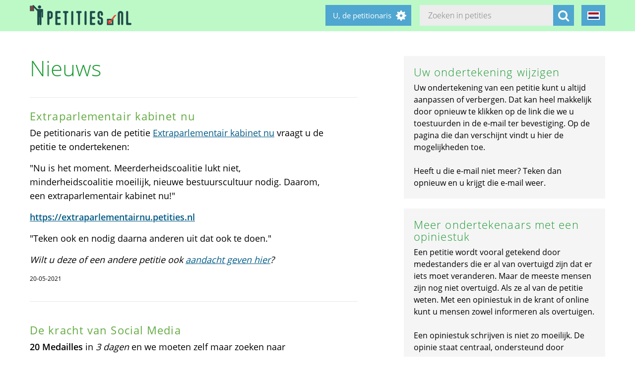

--- FILE ---
content_type: text/html; charset=utf-8
request_url: https://petities.nl/updates/een-voldoende-gebleken-uiterste-wil-moet-ook-zonder-testament-worden-gevolgd?locale=nl&page=1533
body_size: 18533
content:
<!DOCTYPE html><html class="no-js" lang="nl"><head><title>Extraparlementair kabinet nu  - Petities.nl</title><meta content="text/html; charset=UTF-8" http-equiv="Content-Type" /><meta content="width=device-width" name="viewport" /><meta name="csrf-param" content="authenticity_token" />
<meta name="csrf-token" content="QUIj+7HYBoe0SpT9gZpmucD5dHwf/OxcH778xlFv3HV85KzKLAxRMlQ77UGneL35PpIH8A9NFQepq4aM62FLGA==" /><link rel="stylesheet" media="screen" href="/assets/application-2cd66f9b13a324ef9757efbbb6eb886047f0ca8f838900142fce0499749b4413.css" /><script src="/assets/application-9a8b852ce0f993624ae14de8252c7d59697bca87cfb1fb5ecf798222812bdc39.js"></script></head><body class="vervolg"><header class="header"><div class="header-content"><div class="header-button-container"><a class="header-logo" href="https://petities.nl/?locale=nl"></a></div><div class="header-languages-container"><div class="header-languages-container-active nl"></div><div class="header-languages-container-active-dropdown"><a href="/updates/een-voldoende-gebleken-uiterste-wil-moet-ook-zonder-testament-worden-gevolgd?locale=nl"><div class="header-languages-container-active-dropdown-item nl"></div></a><a href="/updates/een-voldoende-gebleken-uiterste-wil-moet-ook-zonder-testament-worden-gevolgd?locale=en"><div class="header-languages-container-active-dropdown-item en"></div></a></div></div><div class="search-container vervolg whitespace"><form role="search" action="/petitions/search?locale=nl" accept-charset="UTF-8" method="get"><input name="utf8" type="hidden" value="&#x2713;" /><input type="text" name="search" id="search" class="search-container-input" placeholder="Zoeken in petities" /><input type="hidden" name="locale" id="locale" value="nl" /><button class="search-container-button" type="submit"><i class="fa fa-search"></i></button></form></div><div class="header-search-toggle"><i class="fa fa-search"></i></div><div class="header-user-wrapper"><div class="header-user-name">U, de petitionaris</div><div class="header-user-dropdown"><a class="header-user-dropdown-item" href="https://petities.nl/petitions/new?locale=nl">Start een petitie</a><a class="header-user-dropdown-item" href="https://petities.nl/login?locale=nl">Inloggen</a></div></div></div></header><div class="page vervolg"><section class="vervolg-main"><h1 class="petition-section-title left">Nieuws</h1><div class="update-container"><div class="update" id="update-1" style="display:flex;"><div class="update-content whitespace"><h2>Extraparlementair kabinet nu </h2><div class="update-intro"><p>De petitionaris van de petitie <a href="https://extraparlementairnu.petities.nl">Extraparlementair kabinet nu</a> vraagt u de petitie te ondertekenen:</p>

<p>&quot;Nu is het moment. Meerderheidscoalitie lukt niet, minderheidscoalitie moeilijk, nieuwe bestuurscultuur nodig. Daarom, een extraparlementair kabinet nu!&quot;</p>

<p><strong><a href="https://extraparlementairnu.petities.nl">https://extraparlementairnu.petities.nl</a></strong></p>

<p>&quot;Teken ook en nodig daarna anderen uit dat ook te doen.&quot;</p>

<p><em>Wilt u deze of een andere petitie ook <a href="https://petities.nl/updates/voor-10-aanbeveling-voor-uw-petitie">aandacht geven hier</a>?</em></p>
</div><div class="update-date">20-05-2021</div></div></div><div class="update-content whitespace"></div><div class="update" id="update5952" style="display:flex;"><div class="update-content whitespace"><h2>De kracht van Social Media</h2><div class="update-intro"><p><strong>20</strong> <strong>Medailles</strong> in <em>3</em> <em>dagen</em> en we moeten zelf maar zoeken naar informatie! Dit is anno 2016 geen manier van doen! </p>

<p>Al bijna <strong>2000</strong> ondertekeningen, maar daar kan nog zeker meer bij!
Deel de petitie ook op jouw social media kanalen; Facebook &amp; Twitter (en misschien zelfs Instagram)
Iedereen bedankt voor jullie inzet!!</p>

<p>. </p>
</div><div class="whitespace"></div><div class="update-date">11-09-2016 | Petitie <a href="/petitions/paralympische-spelen-op-de-tv?locale=nl">Paralympische Spelen op de TV</a></div></div></div><div class="update" id="update5951" style="display:flex;"><div class="update-content whitespace"><h2>Schipper van vroeger </h2><div class="update-intro"><p>Een bijzondere ondertekenaar is R. Guikink uit Rotterdam. </p>
</div><div class="read-more-handler whitespace">+Lees meer...</div><div class="read-more-content whitespace"><p>Hij voer nog met een vrachtschip over het Apeldoorns kanaal naar de Berghuizer Papierfabriek. Per schip werd daar tot 1982 oud-papier en cellulose als grondstof voor papier en karton aangevoerd. In 1982 werd het deel van het kanaal tussen Wapenveld en Hattem gesloten voor de binnenschippers. Nu tekenen ze in grote getale deze petitie</p>
</div><div class="update-date">09-09-2016 | Petitie <a href="/petitions/varen-op-het-apeldoorns-kanaal-moet?locale=nl">Varen op het Apeldoorns kanaal moet</a></div></div></div><div class="update" id="update5950" style="display:flex;"><div class="update-content whitespace"><h2>Het moment van de waarheid nadert.</h2><div class="update-intro"><p>Het college neemt een dezer dagen een besluit over de overstapregeling. Ze kunnen nog kiezen voor een eerlijke en redelijke oplossing, maar dan moeten ze terugkeren op de ingeslagen weg. </p>
</div><div class="read-more-handler whitespace">+Lees meer...</div><div class="read-more-content whitespace"><p>Toch zal dit moeten. 
Lees <a href="http://www.parool.nl/opinie/-gemeente-wil-cashen-bij-huiseigenaren%7Ea4372972/">het artikel van Koen de Lange in het Parool</a> en kom in actie. 
Mail of twitter de meest betrokken spelers: Wethouder van der Burg, (@ericvanderburg) en raadsleden Joris van Osselaer (@jorisosselaer) en Tjakko Dijk (@tjakkodijk). 
Doe het voor het te laat is</p>
</div><div class="update-date">08-09-2016 | Petitie <a href="/petitions/vernieuwing-erfpachtstelsel-amsterdam?locale=nl">Vernieuwing erfpachtstelsel Amsterdam</a></div></div></div><div class="update" id="update5949" style="display:flex;"><div class="update-content whitespace"><h2>Wel of niet naar gas boren nabij Schiermonnikoog??</h2><div class="update-intro"><p>De Waddenvereniging berichtte in haar Nieuwsbrief van 8 september 2016 het volgende:</p>

<p>07-09-2016
Na protest op het eiland en door de Tweede Kamer, lijkt het Franse bedrijf ENGIE nu ook geen plannen meer te hebben voor de winning van aardgas bij Schiermonnikoog. De reden: ENGIE zegt dat het de komende jaren blijft zitten met miljarden kuub aardgas. </p>
</div><div class="read-more-handler whitespace">+Lees meer...</div><div class="read-more-content whitespace"><p>Volgens het bedrijf, dat aan Frankrijk en België levert, is de vraag naar aardgas afgenomen. Nu de vraag naar gas afneemt worden ENGIE´s plannen voor nieuwe gaswinning in de kwetsbare natuurgebieden rond Schiermonnikoog ook in een ander daglicht geplaatst. De hoeveelheid gas die het bedrijf wil weghalen uit de bodem rond dit Waddeneiland is minder dan de miljarden kuub gas die de Franse energiereus nu al niet meer kan verkopen.</p>

<p>Deze maand wordt de nieuwe Mijnbouwwet behandeld in de Eerste Kamer. De mededeling dat in Nederland te veel gas gewonnen is de afgelopen jaren zet alle politieke discussies over gaswinning in een ander daglicht. Het zou mooi zijn als deze constatering kan leiden tot een andere rol van energiebedrijven als ENGIE in het waddengebied *</p>

<p>Dus geen nieuwe mijnen voor het winnen van aardgas in een kwetsbaar natuurgebied. Want gas is er kennelijk te veel en ongestoorde natuur is er in Nederland te weinig.</p>

<ul>
<li> Is het nu definitief afgeblazen?? We houden de vinger aan de pols!</li>
</ul>
</div><div class="update-date">08-09-2016 | Petitie <a href="/petitions/geen-boorplatform-bij-schiermonnikoog?locale=nl">Geen boorplatform bij Schiermonnikoog</a></div></div></div><div class="update" id="update5948" style="display:flex;"><div class="update-content whitespace"><h2>Nu 400 steunbetuigingen en reactie Josan Meijers</h2><div class="update-intro"><p>Vandaag heeft de teller de grens van 400 steunbetuigingen bereikt. Naast inwoners van Wapenveld laten ook opvallend veel inwoners van Apeldoorn weten dat ze de petitie steunen.</p>

<p>In de papieren editie van Veluweland reageert de voorzitter van de Stuurgroep Veluwekroon gedeputeerde Josan Meijers op de actie vanuit Wapenveld. </p>
</div><div class="read-more-handler whitespace">+Lees meer...</div><div class="read-more-content whitespace"><p>De 3,1 miljoen is nog steeds beschikbaar voor het beweegbaar maken van de bruggen maar zij wil de garantie zien dat het met het beheer en onderhoud goed komt</p>
</div><div class="update-date">07-09-2016 | Petitie <a href="/petitions/varen-op-het-apeldoorns-kanaal-moet?locale=nl">Varen op het Apeldoorns kanaal moet</a></div></div></div><div class="update" id="update5947" style="display:flex;"><div class="update-content whitespace"><h2>Toezeggingen van wethouder J. vd Heuvel</h2><div class="update-intro"><p>Op 15 augustus jongstleden heb ik de petitie persoonlijk aan de wethouder dhr. J vd Heuvel overhandigd.</p>

<p>Naast de verlichting kwamen ook aan de orde: de (onlogische) aansluiting van het fietspad van de Berninkholt op het fietspad van de Runderweg en het ontbreken van borden op de Runderweg die aangeven dat er fietsers kunnen oversteken van de Berninkholt naar de Hondsdraf.</p>

<p>Al deze vragen zijn door de afdeling beheer openbare ruimte van de gemeente Lelystad in behandeling genomen. </p>
</div><div class="read-more-handler whitespace">+Lees meer...</div><div class="read-more-content whitespace"><p>Binnenkort (21 sept aanstaande) wordt er samen met een verkeerskundige van deze afdeling gekeken naar de knelpunten ten aanzien van de sociale veiligheid en de verkeersveiligheid rondom het betreffende fietspad.</p>

<p>Met vriendelijke groet,
Annemarie Roose</p>
</div><div class="update-date">07-09-2016 | Petitie <a href="/petitions/fietspadverlichting-runderweg-lelystad?locale=nl">Fietspadverlichting Runderweg Lelystad</a></div></div></div><div class="update" id="update5945" style="display:flex;"><div class="update-content whitespace"><h2>We zetten door!</h2><div class="update-intro"><p>Na krap zes maanden staat de teller op ruim 1500 handtekeningen, wat bij lange na nog niet genoeg is om het burgerinitiatief in te dienen. MAAR er zijn zoveel mensen die positieve reacties sturen, en aanbieden om te helpen, dat we er alle vertrouwen in hebben dat Nederland uiteindelijk het naamrecht gaat verruimen. </p>
</div><div class="read-more-handler whitespace">+Lees meer...</div><div class="read-more-content whitespace"><p>Tot die tijd zetten we door, en daar kunnen we jouw hulp maar al te goed bij gebruiken. Bedankt alvast!</p>
</div><div class="update-date">06-09-2016 | Petitie <a href="/petitions/dubbele-achternaam-in-nederland?locale=nl">Dubbele achternaam in Nederland</a></div></div></div><div class="update" id="update5944" style="display:flex;"><div class="update-content whitespace"><h2>Dagen in een jaar....</h2><div class="update-intro"><p>Inmiddels evenveel ondertekeningen als dagen in een jaar......365. En ook steun van Ir. </p>
</div><div class="read-more-handler whitespace">+Lees meer...</div><div class="read-more-content whitespace"><p>R.R. van der Zeestichting die zich hard maakt voor versterking lokale economie en leefbaarheid</p>
</div><div class="update-date">05-09-2016 | Petitie <a href="/petitions/varen-op-het-apeldoorns-kanaal-moet?locale=nl">Varen op het Apeldoorns kanaal moet</a></div></div></div></div><div class="navigation-bar">  <nav class="pagination" role="navigation" aria-label="pager">
    <span class="first">
  <a href="/updates/een-voldoende-gebleken-uiterste-wil-moet-ook-zonder-testament-worden-gevolgd?locale=nl">&laquo; Eerste</a>
</span>

    <span class="prev">
  <a rel="prev" href="/updates/een-voldoende-gebleken-uiterste-wil-moet-ook-zonder-testament-worden-gevolgd?locale=nl&amp;page=1532">&lsaquo; Vorige</a>
</span>

        <span class="page gap">&hellip;</span>

        <span class="page">
  <a href="/updates/een-voldoende-gebleken-uiterste-wil-moet-ook-zonder-testament-worden-gevolgd?locale=nl&amp;page=1529">1529</a>
</span>

        <span class="page">
  <a href="/updates/een-voldoende-gebleken-uiterste-wil-moet-ook-zonder-testament-worden-gevolgd?locale=nl&amp;page=1530">1530</a>
</span>

        <span class="page">
  <a href="/updates/een-voldoende-gebleken-uiterste-wil-moet-ook-zonder-testament-worden-gevolgd?locale=nl&amp;page=1531">1531</a>
</span>

        <span class="page">
  <a rel="prev" href="/updates/een-voldoende-gebleken-uiterste-wil-moet-ook-zonder-testament-worden-gevolgd?locale=nl&amp;page=1532">1532</a>
</span>

        <span class="page current">
  1533
</span>

        <span class="page">
  <a rel="next" href="/updates/een-voldoende-gebleken-uiterste-wil-moet-ook-zonder-testament-worden-gevolgd?locale=nl&amp;page=1534">1534</a>
</span>

        <span class="page">
  <a href="/updates/een-voldoende-gebleken-uiterste-wil-moet-ook-zonder-testament-worden-gevolgd?locale=nl&amp;page=1535">1535</a>
</span>

        <span class="page">
  <a href="/updates/een-voldoende-gebleken-uiterste-wil-moet-ook-zonder-testament-worden-gevolgd?locale=nl&amp;page=1536">1536</a>
</span>

        <span class="page">
  <a href="/updates/een-voldoende-gebleken-uiterste-wil-moet-ook-zonder-testament-worden-gevolgd?locale=nl&amp;page=1537">1537</a>
</span>

        <span class="page gap">&hellip;</span>

      <span class="next">
  <a rel="next" href="/updates/een-voldoende-gebleken-uiterste-wil-moet-ook-zonder-testament-worden-gevolgd?locale=nl&amp;page=1534">Volgende &rsaquo;</a>
</span>

      <span class="last">
  <a href="/updates/een-voldoende-gebleken-uiterste-wil-moet-ook-zonder-testament-worden-gevolgd?locale=nl&amp;page=1945">Laatste &raquo;</a>
</span>

  </nav>
</div></section><aside class="vervolg-side"><div class="side-article-container whitespace"><h2>Uw ondertekening wijzigen</h2><p><p>Uw ondertekening van een petitie kunt u altijd aanpassen of verbergen. Dat kan heel makkelijk door opnieuw te klikken op de link die we u toestuurden in de e-mail ter bevestiging. Op de pagina die dan verschijnt vindt u hier de mogelijkheden toe.</p><p>&nbsp;</p><p>Heeft u die e-mail niet meer? Teken dan opnieuw en u krijgt die e-mail weer.</p></p></div><div class="side-article-container whitespace"><h2>Meer ondertekenaars met een opiniestuk</h2><p><p>Een petitie wordt vooral getekend door medestanders die er al van overtuigd zijn dat er iets moet veranderen. Maar de meeste mensen zijn nog niet overtuigd. Als ze al van de petitie weten. Met een opiniestuk in de krant of online kunt u mensen zowel informeren als overtuigen.</p><p>&nbsp;</p><p>Een opiniestuk schrijven is niet zo moeilijk. De opinie staat centraal, ondersteund door argumenten. </p><p>&nbsp;</p><p>Op de website <a href="http://www.opiniestukken.nl">Opiniestukken.nl</a> staan 25 schrijftips voor een goed opiniestuk. U kunt het daarna insturen naar een redactie, zodat u een groot publiek bereikt dat u zo kunt overtuigen van uw punt. En u mag natuurlijk altijd met een opiniestuk aandacht vestigen op de petitie van iemand anders. Vergeet de oproep om de petitie te ondertekenen niet.</p></p></div></aside></div><footer class="footer"><div class="footer-content"><aside class="footer-news-list-wrapper"><h2 class="footer-content-title">Updates</h2><ul class="footer-news-list"><li class="footer-news-list-item"><a href="https://petities.nl/updates/door-drukte-worden-ondertekeningen-soms-dubbel-getoond-maar-niet-dubbel-geteld?locale=nl">17-01-2026&nbsp;Door drukte worden ondertekeningen soms dubbel getoond maar niet dubbel geteld</a></li><li class="footer-news-list-item"><a href="https://petities.nl/updates/maak-de-kruising-met-de-haarlemmerweg-veilig-bij-de-ingang-van-het-westerpark?locale=nl">24-12-2025&nbsp;Maak de kruising met de Haarlemmerweg veilig bij de ingang van het Westerpark</a></li><li class="footer-news-list-item"><a href="https://petities.nl/updates/verbied-voertuigen-bij-een-demonstratie?locale=nl">14-12-2025&nbsp;Verbied voertuigen bij een demonstratie</a></li><li class="footer-news-list-item"><a href="https://petities.nl/updates/kies-voor-een-decentrale-europese-digitale-identiteit-met-privacy-by-design?locale=nl">13-10-2025&nbsp;Kies voor een decentrale Europese digitale identiteit met &#39;privacy by design&#39;</a></li><li class="footer-news-list-item"><a href="https://petities.nl/updates/plaats-windmolens-en-leg-zonneparken-neer?locale=nl">27-08-2025&nbsp;Plaats windmolens en leg zonneparken neer</a></li><li class="footer-news-list-item"><a href="https://petities.nl/updates/lanceer-de-aow-ov-kaart?locale=nl">30-07-2025&nbsp;Lanceer de AOW-OV-kaart</a></li></ul></aside><div class="footer-content-block"><div class="footer-content-menu-wrapper"><nav class="footer-content-menu-container"><ul class="footer-content-menu-part left"><li class="footer-content-menu-item"><a href="https://petities.nl/help?locale=nl">Help</a></li><li class="footer-content-menu-item"><a href="https://petities.nl/petitions/new?locale=nl">Start een petitie</a></li><li class="footer-content-menu-item"><a href="https://petities.nl/petitions?locale=nl">Petities</a></li><li class="footer-content-menu-item"><a href="https://petities.nl/petitions/desks?locale=nl">Loketten</a></li><li class="footer-content-menu-item"><a href="https://petities.nl/dashboard?locale=nl">Beheer uw petities</a></li></ul><ul class="footer-content-menu-part right"><li class="footer-content-menu-item"><a href="https://petities.nl/updates?locale=nl">Updates</a></li><li class="footer-content-menu-item"><a href="https://petities.nl/privacy?locale=nl">Uw privacy</a></li><li class="footer-content-menu-item"><a href="https://petities.nl/about?locale=nl">Over petities.nl</a></li><li class="footer-content-menu-item"><a href="https://petities.nl/donate?locale=nl">Steun ons</a></li></ul></nav><a class="donate-button" href="https://petities.nl/donate?locale=nl">Doneer en steun Petities.nl</a></div><div class="footer-content-contactblock"><div class="footer-content-contactblock-section top"><ul class="footer-content-menu"><li class="footer-content-menu-item">Contact</li><li class="footer-content-menu-item"><a href="https://petities.nl/contact?locale=nl">Contactformulier</a></li><li class="footer-content-menu-item"><a href="mailto:webmaster@petities.nl">webmaster@petities.nl</a><br>020 7854412</li></ul></div></div></div></div><div class="footer-sponsor-bar">Hosting gesponsord door<br /><a href="https://www.opendomein.nl/vereniging/over_ons">Vereniging Open Domein</a></div></footer></body></html>